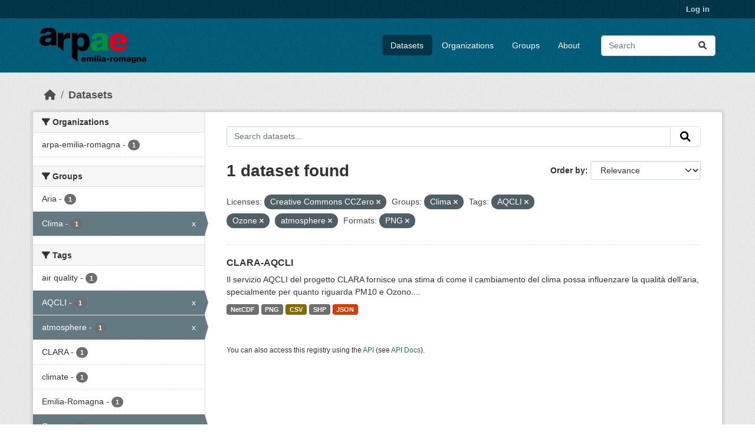

--- FILE ---
content_type: text/html; charset=utf-8
request_url: https://dati.arpae.it/dataset?license_id=cc-zero&groups=clima&tags=AQCLI&tags=Ozone&res_format=PNG&tags=atmosphere
body_size: 5578
content:
<!DOCTYPE html>
<!--[if IE 9]> <html lang="en" class="ie9"> <![endif]-->
<!--[if gt IE 8]><!--> <html lang="en"  > <!--<![endif]-->
  <head>
    <meta charset="utf-8" />
      <meta name="csrf_field_name" content="_csrf_token" />
      <meta name="_csrf_token" content="IjUwNjM3ODM4MTU0M2MxY2Y1NjMxZWIxODUyMmUwNTI0MzBiOTY0ZGYi.aWl2fg.nmcgMmLYvJ5RfQDNyaBfsNWiBBY" />

      <meta name="generator" content="ckan 2.10.8" />
      <meta name="viewport" content="width=device-width, initial-scale=1.0">
    <title>Dataset - Dati Arpae</title>

    
    
    <link rel="shortcut icon" href="https://www.arpae.it/favicon.ico" />
    
    
        <link rel="alternate" type="text/n3" href="https://dati.arpae.it/dcat/catalog/n3"/>
        <link rel="alternate" type="text/turtle" href="https://dati.arpae.it/dcat/catalog/ttl"/>
        <link rel="alternate" type="application/rdf+xml" href="https://dati.arpae.it/dcat/catalog/xml"/>
        <link rel="alternate" type="application/ld+json" href="https://dati.arpae.it/dcat/catalog/jsonld"/>
    

      
      
      
    

    
      
      
    

    
    <link href="/webassets/base/f7794699_main.css" rel="stylesheet"/><style>
        section.featured.media-overlay.hidden-xs { display: none }
      </style>
    
  </head>

  
  <body data-site-root="https://dati.arpae.it/" data-locale-root="https://dati.arpae.it/" >

    
    <div class="visually-hidden-focusable"><a href="#content">Skip to main content</a></div>
  

  
    

 
<div class="account-masthead">
  <div class="container">
     
    <nav class="account not-authed" aria-label="Account">
      <ul class="list-unstyled">
        
<li><a href="/user/login">Log in</a></li>

      </ul>
    </nav>
     
  </div>
</div>

<header class="masthead">
  <div class="container">
      
    <nav class="navbar navbar-expand-lg navbar-light">
      <hgroup class="header-image navbar-left">

      
      
      <a class="logo" href="/">
        <img src="https://apps.arpae.it/libs/arpae-logo/arpae.png" alt="Dati Arpae"
          title="Dati Arpae" />
      </a>
      
      

       </hgroup>
      <button class="navbar-toggler" type="button" data-bs-toggle="collapse" data-bs-target="#main-navigation-toggle"
        aria-controls="main-navigation-toggle" aria-expanded="false" aria-label="Toggle navigation">
        <span class="fa fa-bars text-white"></span>
      </button>

      <div class="main-navbar collapse navbar-collapse" id="main-navigation-toggle">
        <ul class="navbar-nav ms-auto mb-2 mb-lg-0">
          
            
              
              

		          <li class="active"><a href="/dataset/">Datasets</a></li><li><a href="/organization/">Organizations</a></li><li><a href="/group/">Groups</a></li><li><a href="/about">About</a></li>
	          
          </ul>

      
      
          <form class="d-flex site-search" action="/dataset/" method="get">
              <label class="d-none" for="field-sitewide-search">Search Datasets...</label>
              <input id="field-sitewide-search" class="form-control me-2"  type="text" name="q" placeholder="Search" aria-label="Search datasets..."/>
              <button class="btn" type="submit" aria-label="Submit"><i class="fa fa-search"></i></button>
          </form>
      
      </div>
    </nav>
  </div>
</header>

  
    <div class="main">
      <div id="content" class="container">
        
          
            <div class="flash-messages">
              
                
              
            </div>
          

          
            <div class="toolbar" role="navigation" aria-label="Breadcrumb">
              
                
                  <ol class="breadcrumb">
                    
<li class="home"><a href="/" aria-label="Home"><i class="fa fa-home"></i><span> Home</span></a></li>
                    
  <li class="active"><a href="/dataset/">Datasets</a></li>

                  </ol>
                
              
            </div>
          

          <div class="row wrapper">
            
            
            

            
              <aside class="secondary col-md-3">
                
                
  <div class="filters">
    <div>
      
        

    
    
	
	    
		<section class="module module-narrow module-shallow">
		    
			<h2 class="module-heading">
			    <i class="fa fa-filter"></i>
			    Organizations
			</h2>
		    
		    
			
			    
				<nav aria-label="Organizations">
				    <ul class="list-unstyled nav nav-simple nav-facet">
					
					    
					    
					    
					    
					    <li class="nav-item ">
						<a href="/dataset/?license_id=cc-zero&amp;groups=clima&amp;tags=AQCLI&amp;tags=Ozone&amp;tags=atmosphere&amp;res_format=PNG&amp;organization=arpa-emilia-romagna" title="">
						    <span class="item-label">arpa-emilia-romagna</span>
						    <span class="hidden separator"> - </span>
						    <span class="item-count badge">1</span>
							
						</a>
					    </li>
					
				    </ul>
				</nav>

				<p class="module-footer">
				    
					
				    
				</p>
			    
			
		    
		</section>
	    
	
    

      
        

    
    
	
	    
		<section class="module module-narrow module-shallow">
		    
			<h2 class="module-heading">
			    <i class="fa fa-filter"></i>
			    Groups
			</h2>
		    
		    
			
			    
				<nav aria-label="Groups">
				    <ul class="list-unstyled nav nav-simple nav-facet">
					
					    
					    
					    
					    
					    <li class="nav-item ">
						<a href="/dataset/?license_id=cc-zero&amp;groups=clima&amp;tags=AQCLI&amp;tags=Ozone&amp;tags=atmosphere&amp;res_format=PNG&amp;groups=aria" title="">
						    <span class="item-label">Aria</span>
						    <span class="hidden separator"> - </span>
						    <span class="item-count badge">1</span>
							
						</a>
					    </li>
					
					    
					    
					    
					    
					    <li class="nav-item  active">
						<a href="/dataset/?license_id=cc-zero&amp;tags=AQCLI&amp;tags=Ozone&amp;tags=atmosphere&amp;res_format=PNG" title="">
						    <span class="item-label">Clima</span>
						    <span class="hidden separator"> - </span>
						    <span class="item-count badge">1</span>
							<span class="facet-close">x</span>
						</a>
					    </li>
					
				    </ul>
				</nav>

				<p class="module-footer">
				    
					
				    
				</p>
			    
			
		    
		</section>
	    
	
    

      
        

    
    
	
	    
		<section class="module module-narrow module-shallow">
		    
			<h2 class="module-heading">
			    <i class="fa fa-filter"></i>
			    Tags
			</h2>
		    
		    
			
			    
				<nav aria-label="Tags">
				    <ul class="list-unstyled nav nav-simple nav-facet">
					
					    
					    
					    
					    
					    <li class="nav-item ">
						<a href="/dataset/?license_id=cc-zero&amp;groups=clima&amp;tags=AQCLI&amp;tags=Ozone&amp;tags=atmosphere&amp;res_format=PNG&amp;tags=air+quality" title="">
						    <span class="item-label">air quality</span>
						    <span class="hidden separator"> - </span>
						    <span class="item-count badge">1</span>
							
						</a>
					    </li>
					
					    
					    
					    
					    
					    <li class="nav-item  active">
						<a href="/dataset/?license_id=cc-zero&amp;groups=clima&amp;tags=Ozone&amp;tags=atmosphere&amp;res_format=PNG" title="">
						    <span class="item-label">AQCLI</span>
						    <span class="hidden separator"> - </span>
						    <span class="item-count badge">1</span>
							<span class="facet-close">x</span>
						</a>
					    </li>
					
					    
					    
					    
					    
					    <li class="nav-item  active">
						<a href="/dataset/?license_id=cc-zero&amp;groups=clima&amp;tags=AQCLI&amp;tags=Ozone&amp;res_format=PNG" title="">
						    <span class="item-label">atmosphere</span>
						    <span class="hidden separator"> - </span>
						    <span class="item-count badge">1</span>
							<span class="facet-close">x</span>
						</a>
					    </li>
					
					    
					    
					    
					    
					    <li class="nav-item ">
						<a href="/dataset/?license_id=cc-zero&amp;groups=clima&amp;tags=AQCLI&amp;tags=Ozone&amp;tags=atmosphere&amp;res_format=PNG&amp;tags=CLARA" title="">
						    <span class="item-label">CLARA</span>
						    <span class="hidden separator"> - </span>
						    <span class="item-count badge">1</span>
							
						</a>
					    </li>
					
					    
					    
					    
					    
					    <li class="nav-item ">
						<a href="/dataset/?license_id=cc-zero&amp;groups=clima&amp;tags=AQCLI&amp;tags=Ozone&amp;tags=atmosphere&amp;res_format=PNG&amp;tags=climate" title="">
						    <span class="item-label">climate</span>
						    <span class="hidden separator"> - </span>
						    <span class="item-count badge">1</span>
							
						</a>
					    </li>
					
					    
					    
					    
					    
					    <li class="nav-item ">
						<a href="/dataset/?license_id=cc-zero&amp;groups=clima&amp;tags=AQCLI&amp;tags=Ozone&amp;tags=atmosphere&amp;res_format=PNG&amp;tags=Emilia-Romagna" title="">
						    <span class="item-label">Emilia-Romagna</span>
						    <span class="hidden separator"> - </span>
						    <span class="item-count badge">1</span>
							
						</a>
					    </li>
					
					    
					    
					    
					    
					    <li class="nav-item  active">
						<a href="/dataset/?license_id=cc-zero&amp;groups=clima&amp;tags=AQCLI&amp;tags=atmosphere&amp;res_format=PNG" title="">
						    <span class="item-label">Ozone</span>
						    <span class="hidden separator"> - </span>
						    <span class="item-count badge">1</span>
							<span class="facet-close">x</span>
						</a>
					    </li>
					
					    
					    
					    
					    
					    <li class="nav-item ">
						<a href="/dataset/?license_id=cc-zero&amp;groups=clima&amp;tags=AQCLI&amp;tags=Ozone&amp;tags=atmosphere&amp;res_format=PNG&amp;tags=PM10" title="">
						    <span class="item-label">PM10</span>
						    <span class="hidden separator"> - </span>
						    <span class="item-count badge">1</span>
							
						</a>
					    </li>
					
				    </ul>
				</nav>

				<p class="module-footer">
				    
					
				    
				</p>
			    
			
		    
		</section>
	    
	
    

      
        

    
    
	
	    
		<section class="module module-narrow module-shallow">
		    
			<h2 class="module-heading">
			    <i class="fa fa-filter"></i>
			    Formats
			</h2>
		    
		    
			
			    
				<nav aria-label="Formats">
				    <ul class="list-unstyled nav nav-simple nav-facet">
					
					    
					    
					    
					    
					    <li class="nav-item ">
						<a href="/dataset/?license_id=cc-zero&amp;groups=clima&amp;tags=AQCLI&amp;tags=Ozone&amp;tags=atmosphere&amp;res_format=PNG&amp;res_format=CSV" title="">
						    <span class="item-label">CSV</span>
						    <span class="hidden separator"> - </span>
						    <span class="item-count badge">1</span>
							
						</a>
					    </li>
					
					    
					    
					    
					    
					    <li class="nav-item ">
						<a href="/dataset/?license_id=cc-zero&amp;groups=clima&amp;tags=AQCLI&amp;tags=Ozone&amp;tags=atmosphere&amp;res_format=PNG&amp;res_format=JSON" title="">
						    <span class="item-label">JSON</span>
						    <span class="hidden separator"> - </span>
						    <span class="item-count badge">1</span>
							
						</a>
					    </li>
					
					    
					    
					    
					    
					    <li class="nav-item ">
						<a href="/dataset/?license_id=cc-zero&amp;groups=clima&amp;tags=AQCLI&amp;tags=Ozone&amp;tags=atmosphere&amp;res_format=PNG&amp;res_format=NetCDF" title="">
						    <span class="item-label">NetCDF</span>
						    <span class="hidden separator"> - </span>
						    <span class="item-count badge">1</span>
							
						</a>
					    </li>
					
					    
					    
					    
					    
					    <li class="nav-item  active">
						<a href="/dataset/?license_id=cc-zero&amp;groups=clima&amp;tags=AQCLI&amp;tags=Ozone&amp;tags=atmosphere" title="">
						    <span class="item-label">PNG</span>
						    <span class="hidden separator"> - </span>
						    <span class="item-count badge">1</span>
							<span class="facet-close">x</span>
						</a>
					    </li>
					
					    
					    
					    
					    
					    <li class="nav-item ">
						<a href="/dataset/?license_id=cc-zero&amp;groups=clima&amp;tags=AQCLI&amp;tags=Ozone&amp;tags=atmosphere&amp;res_format=PNG&amp;res_format=SHP" title="">
						    <span class="item-label">SHP</span>
						    <span class="hidden separator"> - </span>
						    <span class="item-count badge">1</span>
							
						</a>
					    </li>
					
				    </ul>
				</nav>

				<p class="module-footer">
				    
					
				    
				</p>
			    
			
		    
		</section>
	    
	
    

      
        

    
    
	
	    
		<section class="module module-narrow module-shallow">
		    
			<h2 class="module-heading">
			    <i class="fa fa-filter"></i>
			    Licenses
			</h2>
		    
		    
			
			    
				<nav aria-label="Licenses">
				    <ul class="list-unstyled nav nav-simple nav-facet">
					
					    
					    
					    
					    
					    <li class="nav-item  active">
						<a href="/dataset/?groups=clima&amp;tags=AQCLI&amp;tags=Ozone&amp;tags=atmosphere&amp;res_format=PNG" title="">
						    <span class="item-label">Creative Commons CCZero</span>
						    <span class="hidden separator"> - </span>
						    <span class="item-count badge">1</span>
							<span class="facet-close">x</span>
						</a>
					    </li>
					
				    </ul>
				</nav>

				<p class="module-footer">
				    
					
				    
				</p>
			    
			
		    
		</section>
	    
	
    

      
    </div>
    <a class="close no-text hide-filters"><i class="fa fa-times-circle"></i><span class="text">close</span></a>
  </div>

              </aside>
            

            
              <div class="primary col-md-9 col-xs-12" role="main">
                
                
  <section class="module">
    <div class="module-content">
      
        
      
      
        
        
        







<form id="dataset-search-form" class="search-form" method="get" data-module="select-switch">

  
    <div class="input-group search-input-group">
      <input aria-label="Search datasets..." id="field-giant-search" type="text" class="form-control input-lg" name="q" value="" autocomplete="off" placeholder="Search datasets...">
      
      <button class="btn btn-default btn-lg" type="submit" value="search" aria-label="Submit">
        <i class="fa fa-search"></i>
      </button>
      
    </div>
  

  
    <span>






<input type="hidden" name="license_id" value="cc-zero" />





<input type="hidden" name="groups" value="clima" />





<input type="hidden" name="tags" value="AQCLI" />





<input type="hidden" name="tags" value="Ozone" />





<input type="hidden" name="tags" value="atmosphere" />





<input type="hidden" name="res_format" value="PNG" />



</span>
  

  
    
      <div class="form-group control-order-by">
        <label for="field-order-by">Order by</label>
        <select id="field-order-by" name="sort" class="form-control form-select">
          
            
              <option value="score desc, metadata_modified desc" selected="selected">Relevance</option>
            
          
            
              <option value="title_string asc">Name Ascending</option>
            
          
            
              <option value="title_string desc">Name Descending</option>
            
          
            
              <option value="metadata_modified desc">Last Modified</option>
            
          
            
          
        </select>
        
        <button class="btn btn-default js-hide" type="submit">Go</button>
        
      </div>
    
  

  
    
      <h1>

  
  
  
  

1 dataset found</h1>
    
  

  
    
      <p class="filter-list">
        
          
          <span class="facet">Licenses:</span>
          
            <span class="filtered pill">Creative Commons CCZero
              <a href="/dataset/?groups=clima&amp;tags=AQCLI&amp;tags=Ozone&amp;tags=atmosphere&amp;res_format=PNG" class="remove" title="Remove"><i class="fa fa-times"></i></a>
            </span>
          
        
          
          <span class="facet">Groups:</span>
          
            <span class="filtered pill">Clima
              <a href="/dataset/?license_id=cc-zero&amp;tags=AQCLI&amp;tags=Ozone&amp;tags=atmosphere&amp;res_format=PNG" class="remove" title="Remove"><i class="fa fa-times"></i></a>
            </span>
          
        
          
          <span class="facet">Tags:</span>
          
            <span class="filtered pill">AQCLI
              <a href="/dataset/?license_id=cc-zero&amp;groups=clima&amp;tags=Ozone&amp;tags=atmosphere&amp;res_format=PNG" class="remove" title="Remove"><i class="fa fa-times"></i></a>
            </span>
          
            <span class="filtered pill">Ozone
              <a href="/dataset/?license_id=cc-zero&amp;groups=clima&amp;tags=AQCLI&amp;tags=atmosphere&amp;res_format=PNG" class="remove" title="Remove"><i class="fa fa-times"></i></a>
            </span>
          
            <span class="filtered pill">atmosphere
              <a href="/dataset/?license_id=cc-zero&amp;groups=clima&amp;tags=AQCLI&amp;tags=Ozone&amp;res_format=PNG" class="remove" title="Remove"><i class="fa fa-times"></i></a>
            </span>
          
        
          
          <span class="facet">Formats:</span>
          
            <span class="filtered pill">PNG
              <a href="/dataset/?license_id=cc-zero&amp;groups=clima&amp;tags=AQCLI&amp;tags=Ozone&amp;tags=atmosphere" class="remove" title="Remove"><i class="fa fa-times"></i></a>
            </span>
          
        
      </p>
      <a class="show-filters btn btn-default">Filter Results</a>
    
  

</form>




      
      
        

  
    <ul class="dataset-list list-unstyled">
    	
	      
	        




  <li class="dataset-item">
    
      <div class="dataset-content">
        
          <h2 class="dataset-heading">
            
              
            
            
    <a href="/dataset/clara-aqcli" title="CLARA-AQCLI">
      CLARA-AQCLI
    </a>
            
            
              
              
            
          </h2>
        
        
          
            <div>Il servizio AQCLI del progetto CLARA fornisce una stima di come il cambiamento del clima possa influenzare la qualità dell'aria, specialmente per quanto riguarda PM10 e Ozono....</div>
          
        
      </div>
      
        
          
            <ul class="dataset-resources list-unstyled">
              
                
                <li>
                  <a href="/dataset/clara-aqcli" class="badge badge-default" data-format="netcdf">NetCDF</a>
                </li>
                
                <li>
                  <a href="/dataset/clara-aqcli" class="badge badge-default" data-format="png">PNG</a>
                </li>
                
                <li>
                  <a href="/dataset/clara-aqcli" class="badge badge-default" data-format="csv">CSV</a>
                </li>
                
                <li>
                  <a href="/dataset/clara-aqcli" class="badge badge-default" data-format="shp">SHP</a>
                </li>
                
                <li>
                  <a href="/dataset/clara-aqcli" class="badge badge-default" data-format="json">JSON</a>
                </li>
                
              
            </ul>
          
        
      
    
  </li>

	      
	    
    </ul>
  

      
    </div>

    
      
    
  </section>

  
    <section class="module">
      <div class="module-content">
        
          <small>
            
            
            
          You can also access this registry using the <a href="/api/3">API</a> (see <a href="https://docs.ckan.org/en/2.10/api/">API Docs</a>).
          </small>
        
      </div>
    </section>
  

              </div>
            
          </div>
        
      </div>
    </div>
  
    <footer class="site-footer">
  <div class="container">
    
    <div class="row">
      <div class="col-md-8 footer-links">
        
          <ul class="list-unstyled">
            
              <li><a href="/about">About Dati Arpae</a></li>
            
          </ul>
          <ul class="list-unstyled">
            
              
              <li><a href="https://docs.ckan.org/en/2.10/api/">CKAN API</a></li>
              <li><a href="https://www.ckan.org/">CKAN Association</a></li>
              <li><a href="https://www.opendefinition.org/od/"><img src="/base/images/od_80x15_blue.png" alt="Open Data"></a></li>
            
          </ul>
        
      </div>
      <div class="col-md-4 attribution">
        
          <p><strong>Powered by</strong> <a class="hide-text ckan-footer-logo" href="http://ckan.org">CKAN</a></p>
        
        
          
<form class="lang-select" action="/util/redirect" data-module="select-switch" method="POST">
  
<input type="hidden" name="_csrf_token" value="IjUwNjM3ODM4MTU0M2MxY2Y1NjMxZWIxODUyMmUwNTI0MzBiOTY0ZGYi.aWl2fg.nmcgMmLYvJ5RfQDNyaBfsNWiBBY"/> 
  <div class="form-group">
    <label for="field-lang-select">Language</label>
    <select id="field-lang-select" name="url" data-module="autocomplete" data-module-dropdown-class="lang-dropdown" data-module-container-class="lang-container">
      
        <option value="/en/dataset?license_id=cc-zero&amp;groups=clima&amp;tags=AQCLI&amp;tags=Ozone&amp;res_format=PNG&amp;tags=atmosphere" selected="selected">
          English
        </option>
      
        <option value="/tr/dataset?license_id=cc-zero&amp;groups=clima&amp;tags=AQCLI&amp;tags=Ozone&amp;res_format=PNG&amp;tags=atmosphere" >
          Türkçe
        </option>
      
        <option value="/ko_KR/dataset?license_id=cc-zero&amp;groups=clima&amp;tags=AQCLI&amp;tags=Ozone&amp;res_format=PNG&amp;tags=atmosphere" >
          한국어 (대한민국)
        </option>
      
        <option value="/ca/dataset?license_id=cc-zero&amp;groups=clima&amp;tags=AQCLI&amp;tags=Ozone&amp;res_format=PNG&amp;tags=atmosphere" >
          català
        </option>
      
        <option value="/cs_CZ/dataset?license_id=cc-zero&amp;groups=clima&amp;tags=AQCLI&amp;tags=Ozone&amp;res_format=PNG&amp;tags=atmosphere" >
          čeština (Česko)
        </option>
      
        <option value="/km/dataset?license_id=cc-zero&amp;groups=clima&amp;tags=AQCLI&amp;tags=Ozone&amp;res_format=PNG&amp;tags=atmosphere" >
          ខ្មែរ
        </option>
      
        <option value="/hu/dataset?license_id=cc-zero&amp;groups=clima&amp;tags=AQCLI&amp;tags=Ozone&amp;res_format=PNG&amp;tags=atmosphere" >
          magyar
        </option>
      
        <option value="/pt_BR/dataset?license_id=cc-zero&amp;groups=clima&amp;tags=AQCLI&amp;tags=Ozone&amp;res_format=PNG&amp;tags=atmosphere" >
          português (Brasil)
        </option>
      
        <option value="/lv/dataset?license_id=cc-zero&amp;groups=clima&amp;tags=AQCLI&amp;tags=Ozone&amp;res_format=PNG&amp;tags=atmosphere" >
          latviešu
        </option>
      
        <option value="/ro/dataset?license_id=cc-zero&amp;groups=clima&amp;tags=AQCLI&amp;tags=Ozone&amp;res_format=PNG&amp;tags=atmosphere" >
          română
        </option>
      
        <option value="/es_AR/dataset?license_id=cc-zero&amp;groups=clima&amp;tags=AQCLI&amp;tags=Ozone&amp;res_format=PNG&amp;tags=atmosphere" >
          español (Argentina)
        </option>
      
        <option value="/ru/dataset?license_id=cc-zero&amp;groups=clima&amp;tags=AQCLI&amp;tags=Ozone&amp;res_format=PNG&amp;tags=atmosphere" >
          русский
        </option>
      
        <option value="/th/dataset?license_id=cc-zero&amp;groups=clima&amp;tags=AQCLI&amp;tags=Ozone&amp;res_format=PNG&amp;tags=atmosphere" >
          ไทย
        </option>
      
        <option value="/eu/dataset?license_id=cc-zero&amp;groups=clima&amp;tags=AQCLI&amp;tags=Ozone&amp;res_format=PNG&amp;tags=atmosphere" >
          euskara
        </option>
      
        <option value="/no/dataset?license_id=cc-zero&amp;groups=clima&amp;tags=AQCLI&amp;tags=Ozone&amp;res_format=PNG&amp;tags=atmosphere" >
          norsk
        </option>
      
        <option value="/es/dataset?license_id=cc-zero&amp;groups=clima&amp;tags=AQCLI&amp;tags=Ozone&amp;res_format=PNG&amp;tags=atmosphere" >
          español
        </option>
      
        <option value="/nl/dataset?license_id=cc-zero&amp;groups=clima&amp;tags=AQCLI&amp;tags=Ozone&amp;res_format=PNG&amp;tags=atmosphere" >
          Nederlands
        </option>
      
        <option value="/sq/dataset?license_id=cc-zero&amp;groups=clima&amp;tags=AQCLI&amp;tags=Ozone&amp;res_format=PNG&amp;tags=atmosphere" >
          shqip
        </option>
      
        <option value="/pl/dataset?license_id=cc-zero&amp;groups=clima&amp;tags=AQCLI&amp;tags=Ozone&amp;res_format=PNG&amp;tags=atmosphere" >
          polski
        </option>
      
        <option value="/ar/dataset?license_id=cc-zero&amp;groups=clima&amp;tags=AQCLI&amp;tags=Ozone&amp;res_format=PNG&amp;tags=atmosphere" >
          العربية
        </option>
      
        <option value="/da_DK/dataset?license_id=cc-zero&amp;groups=clima&amp;tags=AQCLI&amp;tags=Ozone&amp;res_format=PNG&amp;tags=atmosphere" >
          dansk (Danmark)
        </option>
      
        <option value="/it/dataset?license_id=cc-zero&amp;groups=clima&amp;tags=AQCLI&amp;tags=Ozone&amp;res_format=PNG&amp;tags=atmosphere" >
          italiano
        </option>
      
        <option value="/fi/dataset?license_id=cc-zero&amp;groups=clima&amp;tags=AQCLI&amp;tags=Ozone&amp;res_format=PNG&amp;tags=atmosphere" >
          suomi
        </option>
      
        <option value="/el/dataset?license_id=cc-zero&amp;groups=clima&amp;tags=AQCLI&amp;tags=Ozone&amp;res_format=PNG&amp;tags=atmosphere" >
          Ελληνικά
        </option>
      
        <option value="/zh_Hant_TW/dataset?license_id=cc-zero&amp;groups=clima&amp;tags=AQCLI&amp;tags=Ozone&amp;res_format=PNG&amp;tags=atmosphere" >
          中文 (繁體, 台灣)
        </option>
      
        <option value="/id/dataset?license_id=cc-zero&amp;groups=clima&amp;tags=AQCLI&amp;tags=Ozone&amp;res_format=PNG&amp;tags=atmosphere" >
          Indonesia
        </option>
      
        <option value="/am/dataset?license_id=cc-zero&amp;groups=clima&amp;tags=AQCLI&amp;tags=Ozone&amp;res_format=PNG&amp;tags=atmosphere" >
          አማርኛ
        </option>
      
        <option value="/is/dataset?license_id=cc-zero&amp;groups=clima&amp;tags=AQCLI&amp;tags=Ozone&amp;res_format=PNG&amp;tags=atmosphere" >
          íslenska
        </option>
      
        <option value="/pt_PT/dataset?license_id=cc-zero&amp;groups=clima&amp;tags=AQCLI&amp;tags=Ozone&amp;res_format=PNG&amp;tags=atmosphere" >
          português (Portugal)
        </option>
      
        <option value="/bg/dataset?license_id=cc-zero&amp;groups=clima&amp;tags=AQCLI&amp;tags=Ozone&amp;res_format=PNG&amp;tags=atmosphere" >
          български
        </option>
      
        <option value="/de/dataset?license_id=cc-zero&amp;groups=clima&amp;tags=AQCLI&amp;tags=Ozone&amp;res_format=PNG&amp;tags=atmosphere" >
          Deutsch
        </option>
      
        <option value="/mk/dataset?license_id=cc-zero&amp;groups=clima&amp;tags=AQCLI&amp;tags=Ozone&amp;res_format=PNG&amp;tags=atmosphere" >
          македонски
        </option>
      
        <option value="/sl/dataset?license_id=cc-zero&amp;groups=clima&amp;tags=AQCLI&amp;tags=Ozone&amp;res_format=PNG&amp;tags=atmosphere" >
          slovenščina
        </option>
      
        <option value="/en_AU/dataset?license_id=cc-zero&amp;groups=clima&amp;tags=AQCLI&amp;tags=Ozone&amp;res_format=PNG&amp;tags=atmosphere" >
          English (Australia)
        </option>
      
        <option value="/lt/dataset?license_id=cc-zero&amp;groups=clima&amp;tags=AQCLI&amp;tags=Ozone&amp;res_format=PNG&amp;tags=atmosphere" >
          lietuvių
        </option>
      
        <option value="/mn_MN/dataset?license_id=cc-zero&amp;groups=clima&amp;tags=AQCLI&amp;tags=Ozone&amp;res_format=PNG&amp;tags=atmosphere" >
          монгол (Монгол)
        </option>
      
        <option value="/sv/dataset?license_id=cc-zero&amp;groups=clima&amp;tags=AQCLI&amp;tags=Ozone&amp;res_format=PNG&amp;tags=atmosphere" >
          svenska
        </option>
      
        <option value="/bs/dataset?license_id=cc-zero&amp;groups=clima&amp;tags=AQCLI&amp;tags=Ozone&amp;res_format=PNG&amp;tags=atmosphere" >
          bosanski
        </option>
      
        <option value="/sr_Latn/dataset?license_id=cc-zero&amp;groups=clima&amp;tags=AQCLI&amp;tags=Ozone&amp;res_format=PNG&amp;tags=atmosphere" >
          srpski (latinica)
        </option>
      
        <option value="/fr/dataset?license_id=cc-zero&amp;groups=clima&amp;tags=AQCLI&amp;tags=Ozone&amp;res_format=PNG&amp;tags=atmosphere" >
          français
        </option>
      
        <option value="/sr/dataset?license_id=cc-zero&amp;groups=clima&amp;tags=AQCLI&amp;tags=Ozone&amp;res_format=PNG&amp;tags=atmosphere" >
          српски
        </option>
      
        <option value="/he/dataset?license_id=cc-zero&amp;groups=clima&amp;tags=AQCLI&amp;tags=Ozone&amp;res_format=PNG&amp;tags=atmosphere" >
          עברית
        </option>
      
        <option value="/hr/dataset?license_id=cc-zero&amp;groups=clima&amp;tags=AQCLI&amp;tags=Ozone&amp;res_format=PNG&amp;tags=atmosphere" >
          hrvatski
        </option>
      
        <option value="/zh_Hans_CN/dataset?license_id=cc-zero&amp;groups=clima&amp;tags=AQCLI&amp;tags=Ozone&amp;res_format=PNG&amp;tags=atmosphere" >
          中文 (简体, 中国)
        </option>
      
        <option value="/en_GB/dataset?license_id=cc-zero&amp;groups=clima&amp;tags=AQCLI&amp;tags=Ozone&amp;res_format=PNG&amp;tags=atmosphere" >
          English (United Kingdom)
        </option>
      
        <option value="/vi/dataset?license_id=cc-zero&amp;groups=clima&amp;tags=AQCLI&amp;tags=Ozone&amp;res_format=PNG&amp;tags=atmosphere" >
          Tiếng Việt
        </option>
      
        <option value="/uk_UA/dataset?license_id=cc-zero&amp;groups=clima&amp;tags=AQCLI&amp;tags=Ozone&amp;res_format=PNG&amp;tags=atmosphere" >
          українська (Україна)
        </option>
      
        <option value="/nb_NO/dataset?license_id=cc-zero&amp;groups=clima&amp;tags=AQCLI&amp;tags=Ozone&amp;res_format=PNG&amp;tags=atmosphere" >
          norsk bokmål (Norge)
        </option>
      
        <option value="/uk/dataset?license_id=cc-zero&amp;groups=clima&amp;tags=AQCLI&amp;tags=Ozone&amp;res_format=PNG&amp;tags=atmosphere" >
          українська
        </option>
      
        <option value="/ja/dataset?license_id=cc-zero&amp;groups=clima&amp;tags=AQCLI&amp;tags=Ozone&amp;res_format=PNG&amp;tags=atmosphere" >
          日本語
        </option>
      
        <option value="/my_MM/dataset?license_id=cc-zero&amp;groups=clima&amp;tags=AQCLI&amp;tags=Ozone&amp;res_format=PNG&amp;tags=atmosphere" >
          မြန်မာ (မြန်မာ)
        </option>
      
        <option value="/fa_IR/dataset?license_id=cc-zero&amp;groups=clima&amp;tags=AQCLI&amp;tags=Ozone&amp;res_format=PNG&amp;tags=atmosphere" >
          فارسی (ایران)
        </option>
      
        <option value="/sk/dataset?license_id=cc-zero&amp;groups=clima&amp;tags=AQCLI&amp;tags=Ozone&amp;res_format=PNG&amp;tags=atmosphere" >
          slovenčina
        </option>
      
        <option value="/gl_ES/dataset?license_id=cc-zero&amp;groups=clima&amp;tags=AQCLI&amp;tags=Ozone&amp;res_format=PNG&amp;tags=atmosphere" >
          galego (España)
        </option>
      
        <option value="/ne/dataset?license_id=cc-zero&amp;groups=clima&amp;tags=AQCLI&amp;tags=Ozone&amp;res_format=PNG&amp;tags=atmosphere" >
          नेपाली
        </option>
      
        <option value="/gl/dataset?license_id=cc-zero&amp;groups=clima&amp;tags=AQCLI&amp;tags=Ozone&amp;res_format=PNG&amp;tags=atmosphere" >
          galego
        </option>
      
        <option value="/tl/dataset?license_id=cc-zero&amp;groups=clima&amp;tags=AQCLI&amp;tags=Ozone&amp;res_format=PNG&amp;tags=atmosphere" >
          Filipino (Pilipinas)
        </option>
      
    </select>
  </div>
  <button class="btn btn-default d-none " type="submit">Go</button>
</form>


        
      </div>
    </div>
    
  </div>
</footer>
  
  
  
  
  
    

      

    
    
    <link href="/webassets/vendor/f3b8236b_select2.css" rel="stylesheet"/>
<link href="/webassets/vendor/d05bf0e7_fontawesome.css" rel="stylesheet"/>
    <script src="/webassets/vendor/8c3c143a_jquery.js" type="text/javascript"></script>
<script src="/webassets/vendor/9cf42cfd_vendor.js" type="text/javascript"></script>
<script src="/webassets/vendor/6d1ad7e6_bootstrap.js" type="text/javascript"></script>
<script src="/webassets/base/6fddaa3f_main.js" type="text/javascript"></script>
<script src="/webassets/base/0d750fad_ckan.js" type="text/javascript"></script>
  </body>
</html>